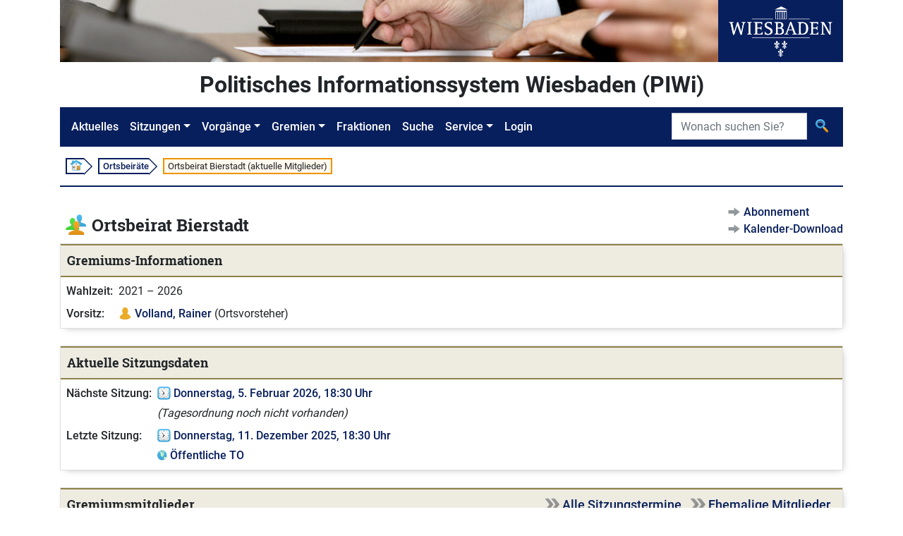

--- FILE ---
content_type: application/javascript
request_url: https://piwi.wiesbaden.de/wicket/resource/de.eitco.ris.piwi.wicket.gremium.GremiumMitgliedschaftenToggle/GremiumMitgliedschaftenToggle-ver-0B1E4781798E423333CB135D7F59E807.js
body_size: 279
content:
"use strict";

if (typeof (PIWI) === "undefined") {
window.PIWI = {}
}
if (typeof (PIWI.MITGLIEDSCHAFTEN) === "undefined") {
window.PIWI.MITGLIEDSCHAFTEN = {}
}
PIWI.MITGLIEDSCHAFTEN.toggle = function(element) {
var container = $(element).closest("[data-mitgliedschaften]");
var alwaysShowCount = container.data("mitglieder-anzahl");
container.find("[data-mitgliedschaft]").slice(alwaysShowCount).slideToggle();
container.find("[data-show-more-link]").toggle();
container.find("[data-show-less-link]").toggle();
};
